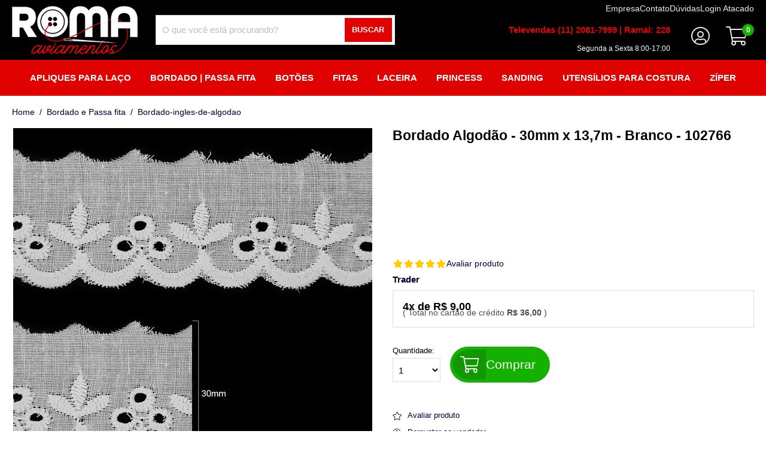

--- FILE ---
content_type: text/html; Charset=UTF-8
request_url: https://www.romaaviamentos.com.br/bordado-algodao--30mm-x-137m--branco--102766.101759.html
body_size: 10430
content:
<!doctype html>
<html class="no-js" lang="pt-br">

<head>
	<meta charset="utf-8">
	<title>Bordado Algodão - 30mm x 13,7m - Branco - 102766</title>
	<meta name="description" content="Encontre Bordado Algodão 102766 aqui na Roma Aviamentos. Enviamos para todo Brasil e parcelamos no cartão de crédito.">
	<meta http-equiv="X-UA-Compatible" content="IE=edge">
	<meta name="viewport" content="width=device-width, initial-scale=1.0">	
	<meta name="language" content="pt-br" />
	<link rel="shortcut icon" href="/favicon.ico" type="image/x-icon" />
	<link rel='canonical' href='https://www.romaaviamentos.com.br/bordado-algodao--30mm-x-137m--branco--102766.101759.html' />
	<meta name="theme-color" content="#fafafa">

	<meta property="og:title" content="Bordado Algodão - 30mm x 13,7m - Branco - 102766" />
	<meta property="og:description" content="Encontre Bordado Algodão 102766 aqui na Roma Aviamentos. Enviamos para todo Brasil e parcelamos no cartão de crédito." />
	<meta property="og:url" content='https://www.romaaviamentos.com.br/bordado-algodao--30mm-x-137m--branco--102766.101759.html' />
	<meta property='og:image' content='/octopus/design/images/102/products/b/bordado-algodao-102766-branco.jpg' />

	<!-- Place favicon.ico in the root directory -->

	<!-- CSS -->
	<link rel="stylesheet" href="/octopus/next/assets/css/product/normalize.css" media="screen and (min-width: 1px)">
	<link rel="preload" href="/octopus/next/assets/css/product/swiper-bundle.min.css" as="style" onload="this.onload=null;this.rel='stylesheet'">
	<noscript>
	<link rel="stylesheet" href="/octopus/next/assets/css/product/swiper-bundle.min.css" />
	</noscript>
	<link rel="preload" href="/octopus/next/assets/css/autoComplete.min.css" as="style" onload="this.onload=null;this.rel='stylesheet'">
	<noscript>
	<link rel="stylesheet" href="/octopus/next/assets/css/autoComplete.min.css" />
	</noscript>
	<link rel="stylesheet" href="/octopus/next/assets/css/product/style.css?v=202202011450" media="screen and (min-width: 1px)" />
	<link rel="shortcut icon" href="/favicon.ico" type="image/x-icon" />
<link rel="preload" href="/octopus/design/fonts/font-awesome/5.6.3/css/light.min.css" as="style" onload="this.onload=null;this.rel='stylesheet'">
<noscript><link rel="stylesheet" href="/octopus/design/fonts/font-awesome/5.6.3/css/light.min.css" /></noscript>
<link rel="preload" href="/octopus/design/fonts/font-awesome/5.6.3/css/brands.min.css" as="style" onload="this.onload=null;this.rel='stylesheet'">
<noscript><link rel="stylesheet" href="/octopus/design/fonts/font-awesome/5.6.3/css/brands.min.css" /></noscript>
<link rel="preload" href="/octopus/design/fonts/font-awesome/5.6.3/css/fontawesome.min.css" as="style" onload="this.onload=null;this.rel='stylesheet'">
<noscript><link rel="stylesheet" href="/octopus/design/fonts/font-awesome/5.6.3/css/fontawesome.min.css" /></noscript>
<link rel="stylesheet" href="/octopus/design/css/102_vars.css" />
	<link rel="stylesheet" href="/octopus/design/css/102_1_0_29_product.css" media="screen and (min-width: 1px)" />

	<!-- JS -->
	<script type="application/ld+json">
	[{"@context":"http://schema.org","@type":"WebSite","name":"Roma Aviamentos, Armarinhos e Artesanatos Online ","alternateName":"romaaviamentos","url":"https://www.romaaviamentos.com.br","potentialAction":{"@type":"SearchAction","target":"https://www.romaaviamentos.com.br/octopus/?m=QS&qsf=0&qs={qs}","query-input":"required name=qs"}},{"@context":"http://schema.org","@type":"BreadcrumbList","itemListElement":[{"@type":"ListItem","position":1,"item":{"@id":"https://www.romaaviamentos.com.br","name":"home"}},{"@type":"ListItem","position":2,"item":{"@id":"https://www.romaaviamentos.com.br/bordado-e-passa-fita","name":"Bordado e Passa fita"}},{"@type":"ListItem","position":3,"item":{"@id":"https://www.romaaviamentos.com.br/bordado-e-passa-fita/bordado-ingles-de-algodao","name":"bordado-ingles-de-algodao"}}]},{"@context":"https://schema.org/","@type":"Product","name":"Bordado Algodão - 30mm x 13,7m - Branco - 102766","image":["/octopus/design/images/102/products/b/bordado-algodao-102766-branco.jpg"],"description":"Bordado Algodão\n\nAqui na Roma Aviamentos você encontra o Bordado Algodão.\n\nOnde usar o Bordado Algodão?\n\nIdeal para confecção de panos de prato, fronhas e almofadas, toalhas de rosto e banho, acabamentos em lençóis e muito mais.\n\nTamanho: 30mm x 13,7m.\nCor: Branco.\nComposição: 100% Algodão.","sku":"089880","gtin13":"","brand":{"@type":"Brand","name":"Trader"},"offers":[{"@type":"Offer","url":"https://www.romaaviamentos.com.br/bordado-algodao--30mm-x-137m--branco--102766.101759.html","priceCurrency":"BRL","price":36,"priceSpecification":{"@type":"UnitPriceSpecification","priceType":"https://schema.org/ListPrice","price":36,"priceCurrency":"BRL"},"itemCondition":"https://schema.org/NewCondition","availability":"http://schema.org/InStock","seller":{"@type":"Organization","name":"Roma Aviamentos, Armarinhos e Artesanatos Online "}}]}]
	</script>

	
<!-- Google Tag Manager -->
<script>var dataLayer = dataLayer || [];(function(w,d,s,l,i){w[l]=w[l]||[];w[l].push({'gtm.start':
new Date().getTime(),event:'gtm.js'});var f=d.getElementsByTagName(s)[0],
j=d.createElement(s),dl=l!='dataLayer'?'&l='+l:'';j.async=true;j.src=
'https://www.googletagmanager.com/gtm.js?id='+i+dl;f.parentNode.insertBefore(j,f);
})(window,document,'script','dataLayer','GTM-N9CJ8SV');</script>
<!-- End Google Tag Manager -->
	
<!-- Facebook Pixel Code -->
<script>
!function(f,b,e,v,n,t,s)
{if(f.fbq)return;n=f.fbq=function(){n.callMethod?
n.callMethod.apply(n,arguments):n.queue.push(arguments)};
if(!f._fbq)f._fbq=n;n.push=n;n.loaded=!0;n.version='2.0';
n.queue=[];t=b.createElement(e);t.async=!0;
t.src=v;s=b.getElementsByTagName(e)[0];
s.parentNode.insertBefore(t,s)}(window, document,'script',
'https://connect.facebook.net/pt_BR/fbevents.js');
fbq('init', '');
fbq('track', 'PageView');
</script>
<noscript>
<img height="1" width="1" style="display:none" 
src="https://www.facebook.com/tr?id=&ev=PageView&noscript=1"/>
</noscript>
<!-- End Facebook Pixel Code -->
	
</head>
<body id="product_view">


<!-- Google Tag Manager (noscript) -->
<noscript><iframe src="https://www.googletagmanager.com/ns.html?id=GTM-N9CJ8SV"
height="0" width="0" style="display:none;visibility:hidden"></iframe></noscript>
<!-- End Google Tag Manager (noscript) -->


	<header>
		<div class="fluid-wrapper">
			<div id="logo">
				<a href="/" aria-label="home">
					<img
						id="logo_img"
						src="/octopus/design/images/102/logo.png"
						alt="Roma Aviamentos, Armarinhos e Artesanatos Online "
						width="200"
						height="100"
					/>
				</a>
			</div>
			
<div id="menu0">
	<input id="mn0_toggle" class="hidden" type="checkbox">
	<label for="mn0_toggle" class="icon-toggle"></label>
<ul><li><span id='mn0_0' class='mn0'><a href="/"><span>home</span></a></span></li><li><span id='mn0_1' class='mn0'><a href="https://www.romaaviamentos.com.br/quem-somos/"><span>empresa</span></a></span></li><li><span id='mn0_2' class='mn0'><a href="https://www.romaaviamentos.com.br/contato/"><span>contato</span></a></span></li><li><span id='mn0_3' class='mn0'><a href="https://www.romaaviamentos.com.br/duvidas/"><span>dúvidas</span></a></span></li><li><span id='mn0_4' class='mn0'><a href="https://www.romaaviamentos.com.br/login-atacado"><span>login atacado</span></a></span></li></ul>
</div>

			<div id="menuU">
				<input id="mnU_toggle" class="hidden" type="checkbox" />
				<label for="mnU_toggle" class="icon-toggle"></label>
				<ul>
					<li id="mnU_1"><a href="/account" rel="nofollow"><span>Meu cadastro</span></a></li>
					<li id="mnU_2"><a href="/account/orders" rel="nofollow"><span>Meus pedidos</span></a></li>
					<li id="mnU_4">
						<div id="nav-account">
							<span class="nav_title">Olá, </span>
							<span class="nav_login"><a href="/account" rel="nofollow">Faça seu login</a></span>
						</div>
					</li>
				</ul>
			</div>
			<form id="quicksearch-form" name="quickSearchFrm" method="GET" action="/?m=QS&origin=frm">
				<input type="hidden" name="m" value="QS" />
				<input type="hidden" name="origin" value="frm" />
				<input id="quicksearch_toggle" class="hidden" type="checkbox" />
				<label for="quicksearch_toggle" class="icon-toggle"></label>

				<div id="quicksearch-container" class="quicksearch_top">
					<div id="quicksearch-search" class="autoComplete_wrapper">
						<input id="autoComplete" name="qs" type="search" dir="ltr" spellcheck=false autocorrect="off" autocomplete="off" autocapitalize="off" />
					</div>
					<button id="quicksearch-button">Buscar</button>
				</div>

			</form>
			<div id="nav_cart">
				<div id="nav_cart_header">
					<a class="icon-toggle" href="/cart" rel="nofollow">
						<span>Meu Carrinho</span>
					</a>
					<div id="nav_cart_total_items">0</div>
				</div>
			</div>
		</div>
	</header>
	<div id="main_container">
		<nav id="shop_nav"></nav>
		<div id='banner_1'><div id="televendas" class="imagem3" style="position:absolute;top:35px;right:160px;z-index:1000;text-align:right;line-height:2em;color:#fff;">
	<span style="display:block;font-weight:600;color:#e00200;">Televendas (11) 2081-7999 | Ramal: 228</span>
	<span style="font-size:.8em;">Segunda a Sexta 8:00-17:00</span>
</div></div><div id='banner_4'><ul id="menuX">
	<li>
		<a>Apliques para laço</a>
		<ul>
			<li><a href="/apliques-para-laco/apliques-para-lacos">Apliques Para Laços</a> </li>
			<li><a href="/apliques-para-laco/aplique-de-acrilico">Aplique de acrílico</a> </li>
			<li><a href="/apliques-para-laco/aplique-de-silicone">Aplique de silicone </a> </li>
			<li><a href="/apliques-para-laco/aplique-de-resina">Aplique de resina </a> </li>
			<li><a href="/apliques-para-laco/aplique-glitter">Aplique glitter</a> </li>
			<li><a href="/apliques-para-laco/aplique-paete">Aplique paetê</a> </li>
			<li><a href="/apliques-para-laco/aplique-biscuit">Aplique biscuit</a> </li>
			<li><a href="/apliques-para-laco/aplique-metalizado">Aplique metalizado</a> </li>
			<li><a href="/apliques-para-laco/aplique-transparente">Aplique transparente</a> </li>
			<li><a href="/apliques-para-laco/ver-todos-apliques-para-laco">Ver todos Apliques para Laço</a> </li>
		</ul>
	</li>
	<li>
		<a href="/bordado--passa-fita">Bordado | Passa fita</a>
		<ul>
			<li><a href="/bordado--passa-fita/faixa-digital">Faixa Digital</a></li>
			<li><a href="/bordado--passa-fita/bordado">Bordado</a></li>
			<li><a href="/bordado--passa-fita/bordado-ingles">Bordado inglês</a></li>
			<li><a href="bordado--passa-fita/passa-fita">Passa fita</a></li>
			<li><a href="/bordado--passa-fita/faixa-ponto-cruz">Faixa ponto cruz</a></li>
			<li><a href="/bordado--passa-fita/ver-todos-bordadopassa-fita">Ver todos Bordado|Passa Fita</a></li>
		</ul>
	</li>
	<li>
		<a href="/botoes">Botões</a>
		<ul>
			<li><a href="/botoes/botao-de-metal">Botão de Metal</a></li>
			<li><a href="/botoes/botoes-2-furos">Botões 2 furos</a></li>
			<li><a href="/botoes/botoes-4-furo">Botões 4 furos</a></li>
			<li><a href="/botoes/botoes-artesanais">Botões artesanais</a></li>
			<li><a href="/botoes/botoes-imantados">Botões Imantados </a></li>
			<li><a href="/botoes/botoes-infantis">Botões infantis</a></li>
			<li><a href="/botoes/botoes-com-pe">Botões com pé</a></li>
			<li><a href="/botoes/botoes-de-madeira">Botões de madeira</a></li>
			<li><a href="/botoes/botoes-de-resina">Botões de resina</a></li>
			<li><a href="/botoes/botoes-flex-jeans">Botões flex jeans</a></li>
			<li><a href="/botoes/botoes-para-camisaria">Botões para camisaria</a></li>
			<li><a href="/botoes/botoes-para-forrar">Botões para forrar</a></li>
			<li><a href="/botoes/botoes-patchwork">Botões patchwork</a></li>
			<li><a href="/botoes/botoes-madreperola">Botões madrepérola</a></li>
			<li><a href="/botoes/botoes-de-pressao--ferro">Botões de pressão | Ferro</a></li>
			<li><a href="/botoes/botoes-de-pressao--plastico">Botões de pressão | Plástico</a></li>
			<li><a href="/botoes/ver-todos-botoes">Ver todos Botões</a></li>
		</ul>
	</li>
	<li>
		<a href="/fitas">Fitas</a>
		<ul>
			<li><a href="/fitas/borda-trabalhada">Borda Trabalhada </a></li>
			<li><a href="/fitas/raffia">Raffia</a></li>
			<li><a href="/fitas/sanding">Sanding</a></li>
			<li><a href="/fitas/gorgurao-lisa">Gorgurão lisa</a></li>
			<li><a href="/fitas/gorgurao-estampada">Gorgurão estampada</a></li>
			<li><a href="/fitas/cetim-lisa">Cetim lisa</a></li>
			<li><a href="/fitas/cetim-estampada">Cetim estampada</a></li>
			<li><a href="/fitas/pespontada">Pespontada</a></li>
			<li><a href="/fitas/degrade">Degradê</a></li>
			<li><a href="/fitas/dupla-face">Dupla face</a></li>
			<li><a href="/fitas/organza">Organza</a></li>
			<li><a href="/fitas/vazada">Vazada</a></li>
			<li><a href="/fitas/aramada">Aramada</a></li>
			<li><a href="/fitas/voal">Voal</a></li>
			<li><a href="/fitas/glitter">Glitter</a></li>
			<li><a href="/fitas/ver-todos--fitas">Xadrez</a></li>
			<li><a href="/fitas/poa">Poá</a></li>
			<li><a href="/fitas/pet">Pet</a></li>
			<li><a href="/fitas/juta">Juta</a></li>
			<li><a href="/fitas/jeans">Jeans</a></li>
			<li><a href="/fitas/tafeta">Tafetá</a></li>
			<li><a href="/fitas/veludo">Veludo</a></li>
			<li><a href="/fitas/crinol">Crinol</a></li>
			<li><a href="/fitas/carnaval">Carnaval</a></li>
			<li><a href="/fitas/pascoa">Páscoa </a></li>
			<li><a href="/fitas/festa-junina">Festa Junina</a></li>
			<li><a href="/fitas/halloween">Halloween</a></li>
			<li><a href="/fitas/natal">Natal</a></li>
			<li><a href="/fitas/ver-todos-fitas">Ver todos Fitas</a></li>
		</ul>
	</li>
	<li>
		<a href="/laceira">Laceira</a>
		<ul>
			<li><a href="/laceira/elasticos-pet--xuxinhas">Elásticos Pet | Xuxinhas</a></li>
			<li><a href="/laceira/fita-com-borda-trabalhada">Fita com Borda Trabalhada</a></li>
			<li><a href="/laceira/fita-gorgurao-lisa">Fita gorgurão lisa</a></li>
			<li><a href="/laceira/fita-tule">Fita Tule</a></li>
			<li><a href="/laceira/glitter">Glitter</a></li>
			<li><a href="/laceira/laco-piscina">Laço Piscina</a></li>
			<li><a href="/laceira/pingentes">Pingentes </a></li>
			<li><a href="/laceira/fita-gorgurao-estampada">Fita gorgurão estampada</a></li>
			<li><a href="/laceira/fita-de-cetim-lisa">Fita de cetim lisa</a></li>
			<li><a href="/laceira/fita-de-cetim-estampada">Fita de cetim estampada</a></li>
			<li><a href="/laceira/fita-pespontada">Fita pespontada</a></li>
			<li><a href="/laceira/fita-dupla-face">Fita dupla face</a></li>
			<li><a href="/laceira/fita-vazada">Fita vazada </a></li>
			<li><a href="/laceira/fita-degrade">Fita degradê</a></li>
			<li><a href="/laceira/fita-organza">Fita organza</a></li>
			<li><a href="/laceira/fita-glitter">Fita glitter</a></li>
			<li><a href="/laceira/fita-jeans">Fita jeans</a></li>
			<li><a href="/laceira/fita-voal">Fita voal</a></li>
			<li><a href="/laceira/tubo-de-strass">Tubo de strass</a></li>
			<li><a href="/laceira/aplique-de-acrilico">Aplique de acrílico</a></li>
			<li><a href="/laceira/aplique-de-silicone">Aplique de silicone </a></li>
			<li><a href="/laceira/aplique-biscuit">Aplique biscuit</a></li>
			<li><a href="/laceira/aplique-de-resina">Aplique de resina</a></li>
			<li><a href="/laceira/aplique-glitter_brilho">Aplique glitter/brilho</a></li>
			<li><a href="/laceira/aplique-metalizado">Aplique metalizado</a></li>
			<li><a href="/laceira/aplique-paete">Aplique paetê</a></li>
			<li><a href="/laceira/aplique-transparente">Aplique transparente</a></li>
			<li><a href="/laceira/meia-de-seda">Meia de seda</a></li>
			<li><a href="/laceira/enfeites">Enfeites</a></li>
			<li><a href="/laceira/pompom">Pompom</a></li>
			<li><a href="/laceira/presilha">Presilha</a></li>
			<li><a href="/laceira/tiara">Tiara</a></li>
			<li><a href="/laceira/lonita">Lonita</a></li>
			<li><a href="/laceira/perola">Pérola</a></li>
			<li><a href="/laceira/meia-perola">Meia pérola</a></li>
			<li><a href="/laceira/micangas">Miçangas</a></li>
			<li><a href="/laceira/lacos">Laços</a></li>
			<li><a href="/laceira/kits">Kits</a></li>
			<li><a href="/laceira/acessorios">Acessórios</a></li>
			<li><a href="/laceira/ver-todos-acessorios-laceira">Ver todos Acessórios Laceira</a></li>
		</ul>
	</li>
	<li>
		<a>Princess</a>
		<ul>
			<li><a href="/princess/apliques">Apliques</a></li>
			<li><a href="/princess/fitas">Fitas</a></li>
		</ul>
	</li>
	<li>
		<a>Sanding</a>
		<ul>
			<li><a href="/sanding/fitas-de-gorgurao-com-100y">Fitas de gorgurão com 100y</a> </li>
			<li><a href="/sanding/fitas-de-gorgurao-com-10m">Fitas de gorgurão com 10m</a> </li>
			<li><a href="/sanding/kit-gorgurao">Kit gorgurão</a> </li>
		</ul>
	</li>
	<li>
		<a href="/utensilios-para-costura/ver-todos--utensilios">Utensílios para Costura</a>
		<ul>
			<li><a href="/utensilios-para-costura/agulhas">Agulhas </a></li>
			<li><a href="/utensilios-para-costura/alfinete">Alfinete </a></li>
			<li><a href="/utensilios-para-costura/alicate">Alicate</a></li>
			<li><a href="/utensilios-para-costura/barbatana">Barbatana</a></li>
			<li><a href="/utensilios-para-costura/bobina">Bobina </a></li>
			<li><a href="/utensilios-para-costura/calcador">Calcador</a></li>
			<li><a href="/utensilios-para-costura/cortadores">Cortadores </a></li>
			<li><a href="/utensilios-para-costura/etiquetadoras">Etiquetadoras</a></li>
			<li><a href="/utensilios-para-costura/etiquetas">Etiquetas </a></li>
			<li><a href="/utensilios-para-costura/ferro-de-passar">Ferro de Passar</a></li>
			<li><a href="/utensilios-para-costura/furador-de-tecido">Furador de Tecido </a></li>
			<li><a href="/utensilios-para-costura/grampeador">Grampeador</a></li>
			<li><a href="/utensilios-para-costura/luminarias">Luminárias</a></li>
			<li><a href="/utensilios-para-costura/maquina-de-corte">Máquina de Corte</a></li>
			<li><a href="/utensilios-para-costura/maquina-de-croche">Máquina de Crochê</a></li>
			<li><a href="/utensilios-para-costura/marcador-de-tecido">Marcador de Tecido</a></li>
			<li><a href="/utensilios-para-costura/matriz-e-prensas">Matriz e Prensas</a></li>
			<li><a href="/utensilios-para-costura/organizadores">Organizadores</a></li>
			<li><a href="/utensilios-para-costura/passadores">Passadores</a></li>
			<li><a href="/utensilios-para-costura/pincas">Pinças </a></li>
			<li><a href="/utensilios-para-costura/pistola-de-cola-quente">Pistola de Cola Quente </a></li>
			<li><a href="/utensilios-para-costura/pistola-de-tag">Pistola de Tag</a></li>
			<li><a href="/utensilios-para-costura/prendedores">Prendedores</a></li>
			<li><a href="/utensilios-para-costura/refis-diversos">Refis Diversos</a></li>
			<li><a href="/utensilios-para-costura/reguas">Réguas </a></li>
			<li><a href="/utensilios-para-costura/sapatas">Sapatas</a></li>
			<li><a href="/utensilios-para-costura/suportes-e-bases">Suportes e Bases</a></li>
			<li><a href="/utensilios-para-costura/tabuas">Tabuas </a></li>
			<li><a href="/utensilios-para-costura/tesouras">Tesouras</a></li>
			<li><a href="/utensilios-para-costura/trenas">Trenas</a></li>
			<li><a href="/utensilios-para-costura/ver-todos-utensilios">Ver Todos Utensílios</a></li>
		</ul>
	</li>
	<li>
		<a href="/ziper">Zíper</a>
		<ul>
			<li><a href="/ziper/cursor">Cursor</a></li>
			<li><a href="/ziper/ziper-comum">Zíper comum</a></li>
			<li><a href="/ziper/ziper-invisivel">Zíper invisível</a></li>
			<li><a href="/ziper/ziper-metal">Zíper metal</a></li>
			<li><a href="/ziper/ziper-metro">Ziper metro</a></li>
			<li><a href="/ziper/ziper-comum">Zíper destacável</a></li>
			<li><a href="/ziper/ziper-aluminizado">Zíper aluminizado</a></li>
			<li><a href="/ziper/ziper-vislon-destacavel">Zíper vislon destacável</a></li>
			<li><a href="/ziper/ver-todos-ziper">Ver todos Zíper</a></li>
		</ul>
	</li>
</ul>

<style>
#ddm #ddm_1127 h2 a[href="https://www.romaaviamentos.com.br/promocao"]{color: #ff6699;}
#ddm_200 ul a{color: #f69}
</style>
</div><div id='banner_2006'><!--<a href="https://api.whatsapp.com/send?phone=5511996557731" target="_blank" style="position:fixed;bottom:30px;right:30px;z-index:1000;" rel="noreferrer">
	<img src="/octopus/design/images/102/misc/logowhatsapp.png" style="display:block" width="80" height="80">
</a>--></div>
		<main class="product-simple">
			<div class="fluid-wrapper">
				<div id="product_dynamics">
					<div class="fluid-wrapper">
						<div class="breadcrumb">
							
							<a href="https://www.romaaviamentos.com.br">
							home
							</a>
							
							<span class="breadcrumb-div"></span>
							
							<a href="https://www.romaaviamentos.com.br/bordado-e-passa-fita">
							Bordado e Passa fita
							</a>
							
							<span class="breadcrumb-div"></span>
							
							<a href="https://www.romaaviamentos.com.br/bordado-e-passa-fita/bordado-ingles-de-algodao">
							bordado-ingles-de-algodao
							</a>
							
						</div>
						<h1>Bordado Algodão - 30mm x 13,7m - Branco - 102766</h1>
						<div id='product_gallery'>
							<div id='product_gallery_big'>
	<div class='swiper-container'>
		<div class='swiper-wrapper'><div class='swiper-slide product-zoom-link'>
	<img src='/octopus/design/images/102/products/b/bordado-algodao-102766-branco.jpg' alt='bordado-algodao-102766-branco' width='600' height='600' fetchpriority='high' />
</div><div class='swiper-slide product-zoom-link'>
	<img data-src='/octopus/design/images/102/products/b/bordado-algodao-102766-branco-1.jpg' class='swiper-lazy' alt='bordado-algodao-102766-branco-1' width='600' height='600' />
	<div class='swiper-lazy-preloader'></div>
</div><div class='swiper-slide product-zoom-link'>
	<img data-src='/octopus/design/images/102/products/b/detalhe-bordado-algodao-102766-branco.jpg' class='swiper-lazy' alt='detalhe-bordado-algodao-102766-branco' width='600' height='600' />
	<div class='swiper-lazy-preloader'></div>
</div>		</div>
		<div class='swiper-pagination'></div>
	</div>
</div>
<div id='product_gallery_thumbs'>
	<div class='swiper-container has-navigation'>
		<div class='swiper-wrapper'><div class='swiper-slide'>
	<img data-src='/octopus/design/images/102/products/t/bordado-algodao-102766-branco.jpg' alt='bordado-algodao-102766-branco' width='120' height='120' class='swiper-lazy' />
	<div class='swiper-lazy-preloader'></div>
</div><div class='swiper-slide'>
	<img data-src='/octopus/design/images/102/products/t/bordado-algodao-102766-branco-1.jpg' alt='bordado-algodao-102766-branco-1' width='120' height='120' class='swiper-lazy' />
	<div class='swiper-lazy-preloader'></div>
</div><div class='swiper-slide'>
	<img data-src='/octopus/design/images/102/products/t/detalhe-bordado-algodao-102766-branco.jpg' alt='detalhe-bordado-algodao-102766-branco' width='120' height='120' class='swiper-lazy' />
	<div class='swiper-lazy-preloader'></div>
</div>		</div>
		<div class='swiper-button-prev'></div>
		<div class='swiper-button-next'></div>
	</div>
</div>
						</div>
						<div id="product_texts">
							<div id="product_tags">
								<div id="product_status" class="product-status-1">
									<span></span>
								</div>
								<div id="product_promotion"></div>
								
							</div>			
							<div id="product_review">
								
<a class="be_the_first_rating" href="/review/?id=101759" rel="nofollow">
	<span class="rating-stars">
		<svg viewBox="0 0 576 512" width="15" height="15" class="star"><path d="M259.3 17.8L194 150.2 47.9 171.5c-26.2 3.8-36.7 36.1-17.7 54.6l105.7 103-25 145.5c-4.5 26.3 23.2 46 46.4 33.7L288 439.6l130.7 68.7c23.2 12.2 50.9-7.4 46.4-33.7l-25-145.5 105.7-103c19-18.5 8.5-50.8-17.7-54.6L382 150.2 316.7 17.8c-11.7-23.6-45.6-23.9-57.4 0z"></path></svg>
		<svg viewBox="0 0 576 512" width="15" height="15" class="star"><path d="M259.3 17.8L194 150.2 47.9 171.5c-26.2 3.8-36.7 36.1-17.7 54.6l105.7 103-25 145.5c-4.5 26.3 23.2 46 46.4 33.7L288 439.6l130.7 68.7c23.2 12.2 50.9-7.4 46.4-33.7l-25-145.5 105.7-103c19-18.5 8.5-50.8-17.7-54.6L382 150.2 316.7 17.8c-11.7-23.6-45.6-23.9-57.4 0z"></path></svg>
		<svg viewBox="0 0 576 512" width="15" height="15" class="star"><path d="M259.3 17.8L194 150.2 47.9 171.5c-26.2 3.8-36.7 36.1-17.7 54.6l105.7 103-25 145.5c-4.5 26.3 23.2 46 46.4 33.7L288 439.6l130.7 68.7c23.2 12.2 50.9-7.4 46.4-33.7l-25-145.5 105.7-103c19-18.5 8.5-50.8-17.7-54.6L382 150.2 316.7 17.8c-11.7-23.6-45.6-23.9-57.4 0z"></path></svg>
		<svg viewBox="0 0 576 512" width="15" height="15" class="star"><path d="M259.3 17.8L194 150.2 47.9 171.5c-26.2 3.8-36.7 36.1-17.7 54.6l105.7 103-25 145.5c-4.5 26.3 23.2 46 46.4 33.7L288 439.6l130.7 68.7c23.2 12.2 50.9-7.4 46.4-33.7l-25-145.5 105.7-103c19-18.5 8.5-50.8-17.7-54.6L382 150.2 316.7 17.8c-11.7-23.6-45.6-23.9-57.4 0z"></path></svg>
		<svg viewBox="0 0 576 512" width="15" height="15" class="star"><path d="M259.3 17.8L194 150.2 47.9 171.5c-26.2 3.8-36.7 36.1-17.7 54.6l105.7 103-25 145.5c-4.5 26.3 23.2 46 46.4 33.7L288 439.6l130.7 68.7c23.2 12.2 50.9-7.4 46.4-33.7l-25-145.5 105.7-103c19-18.5 8.5-50.8-17.7-54.6L382 150.2 316.7 17.8c-11.7-23.6-45.6-23.9-57.4 0z"></path></svg>
	</span>
	<span class="reviews-link">Avaliar produto</span>
</a>

							</div>
							
<div id="product_description">
	<a id="product_brand" href='/trader'>
		Trader
	</a>
	<div><b>Bordado Algodão</b><br /><br />Aqui na Roma Aviamentos você encontra o Bordado Algodão.<br /><br /><b>Onde usar o Bordado Algodão?</b><br /><br />Ideal para confecção de panos de prato, fronhas e almofadas, toalhas de rosto e banho, acabamentos em lençóis e muito mais.<br /><br />Tamanho: 30mm x 13,7m.<br />Cor: Branco.<br />Composição: 100% Algodão.</div>
</div>

<div id="product_prices" >
	
</div>

<div id="product_availability" >
	<form id='product_buy_form' name='productBuyFrm' method='POST' action='/cart/add'>
	<label>
		Quantidade:
		<select id='product_availability_quantity' name='idVariant-101759'><option value='1'>1</option><option value='2'>2</option><option value='3'>3</option><option value='4'>4</option><option value='5'>5</option><option value='6'>6</option><option value='7'>7</option><option value='8'>8</option><option value='9'>9</option><option value='10'>10</option><option value='11'>11</option><option value='12'>12</option><option value='13'>13</option><option value='14'>14</option><option value='15'>15</option>		</select>
	</label>
	<button id='product_btn_buy' class='btn-buy button'><span>comprar</span></button>
</form>
</div>

							
							<div id="product_internal_links">
								<!-- TODO:
								<a id="wishlist_link" href="" rel="nofollow"><span>Adicionar aos favoritos</span></a>
								<a id="shipping_link" href="" rel="nofollow"><span>Calcular frete</span></a>
								-->
								<a id="review_link" href="/reviews?id=101759" rel="nofollow">
									<span>Avaliar produto</span>
								</a>
								<a id="asq_link" href="/questions-answers?id=101759" rel="nofollow">
									<span>Perguntar ao vendedor</span>
								</a>
								
								<a id="shippingSimulator_link" href="#" rel="nofollow">
									<span>Simular frete deste item</span>
								</a>
								
							</div>
						</div>
						<div id="product_buy_together"></div>
					</div>
				</div>
				
<div id="product_details">
	<div class="fluid-wrapper">
		<p class="section-title"><span>Informações sobre o produto</span></p>

		<div id="product_details_1">
			<h2>
				<span class="details-title">Descrição</span>
				<span class="product-name">Bordado Algodão - 30mm x 13,7m - Branco - 102766</span>
			</h2>
			<div class="details-content">
				<b>Bordado Algodão</b><br /><br />Aqui na Roma Aviamentos você encontra o Bordado Algodão.<br /><br /><b>Onde usar o Bordado Algodão?</b><br /><br />Ideal para confecção de panos de prato, fronhas e almofadas, toalhas de rosto e banho, acabamentos em lençóis e muito mais.<br /><br />Tamanho: 30mm x 13,7m.<br />Cor: Branco.<br />Composição: 100% Algodão.
			</div>
		</div>

		<div id="product_details_14">
			<h2>
				<span class="details-title">Detalhe</span>
				<span class="product-name">Bordado Algodão - 30mm x 13,7m - Branco - 102766</span>
			</h2>
			<div class="details-content">
				<img loading="lazy" width="750" height="750" alt="Bordado" src="/octopus/design/images/102/misc/detalhe-bordado-algodao-102766-branco.jpg">
			</div>
		</div>

	</div>
</div>

				<div id="crossSelling"></div>
				<div id="recommendations"></div>
				<div id="product_reviews"></div>
				<div id="product_asq"></div>
			</div>
		</main>
		<!--banners after main-->
	</div>
	<div id='product_zoom_gallery'>
		<div>
	<div id='product_zoom_gallery_big' class='swiper-container' width='700' height='700'>
		<div class='swiper-wrapper'><div id='variant_101759' class='swiper-zoom swiper-slide'>
	<a href='/octopus/design/images/102/products/o/bordado-algodao-102766-branco.jpg'>
		<img
			data-src='/octopus/design/images/102/products/z/bordado-algodao-102766-branco.jpg'
			class='swiper-lazy'
		/>
	</a>
	<div class='swiper-lazy-preloader'></div>
</div><div id='variant_101759' class='swiper-zoom swiper-slide'>
	<a href='/octopus/design/images/102/products/o/bordado-algodao-102766-branco-1.jpg'>
		<img
			data-src='/octopus/design/images/102/products/z/bordado-algodao-102766-branco-1.jpg'
			class='swiper-lazy'
		/>
	</a>
	<div class='swiper-lazy-preloader'></div>
</div><div id='variant_101759' class='swiper-zoom swiper-slide'>
	<a href='/octopus/design/images/102/products/o/detalhe-bordado-algodao-102766-branco.jpg'>
		<img
			data-src='/octopus/design/images/102/products/z/detalhe-bordado-algodao-102766-branco.jpg'
			class='swiper-lazy'
		/>
	</a>
	<div class='swiper-lazy-preloader'></div>
</div>		</div>
	</div>
	<small>
		<svg xmlns='http://www.w3.org/2000/svg' viewBox='0 0 1024 1024' width='30'>
			<g transform='translate(0,1024) scale(0.1,-0.1)' fill='current'>
				<path d='M4220 10215 c-318 -38 -576 -116 -855 -257 -438 -220 -817 -588 -1058 -1024 -200 -362 -307 -780 -307 -1197 0 -191 11 -304 51 -502 120 -601 464 -1140 968 -1515 137 -102 181 -124 251 -124 144 -1 241 149 181 279 -21 47 -54 77 -182 165 -122 84 -380 341 -469 467 -269 384 -394 779 -393 1238 2 332 65 606 208 900 259 534 736 937 1302 1100 201 57 271 67 538 71 279 4 367 -5 565 -57 811 -214 1405 -867 1545 -1699 21 -120 28 -421 14 -548 -24 -225 -98 -479 -204 -702 -70 -147 -78 -189 -50 -258 57 -136 244 -164 339 -52 83 99 230 482 280 731 66 324 60 754 -15 1068 -186 790 -741 1442 -1484 1745 -381 155 -834 218 -1225 171z'></path>
				<path d='M4280 9215 c-323 -47 -616 -197 -850 -434 -118 -120 -203 -239 -274 -384 -65 -133 -97 -224 -127 -367 -33 -153 -34 -427 -1 -588 41 -204 126 -406 185 -442 79 -49 178 -1 194 93 4 27 -4 55 -36 127 -68 150 -102 299 -108 470 -6 172 9 279 63 440 139 415 486 721 926 816 129 28 372 26 507 -4 233 -52 438 -164 604 -328 100 -99 164 -185 226 -304 100 -192 141 -361 141 -579 0 -211 -40 -378 -132 -560 -55 -108 -60 -150 -25 -202 26 -39 89 -66 129 -56 47 12 88 58 132 146 110 220 158 423 158 677 -1 276 -70 530 -207 761 -218 365 -603 635 -1012 709 -122 22 -374 27 -493 9z'></path>
				<path d='M4340 8423 c-14 -2 -54 -13 -90 -24 -188 -59 -341 -193 -425 -372 -75 -159 -69 -2 -75 -1855 l-5 -1663 -240 202 c-264 221 -291 242 -382 288 -108 54 -202 75 -338 75 -144 1 -220 -17 -350 -79 -367 -176 -534 -615 -378 -997 13 -34 358 -582 766 -1217 407 -636 756 -1185 774 -1221 43 -85 77 -191 103 -317 64 -320 214 -591 453 -820 201 -192 446 -321 732 -385 99 -23 108 -23 820 -23 l720 0 110 26 c303 73 541 205 750 415 118 118 196 224 270 366 72 138 99 213 145 403 45 183 67 242 150 398 80 153 124 257 175 422 104 336 174 790 205 1324 5 102 10 490 10 863 0 745 0 752 -61 886 -152 338 -541 495 -901 365 -39 -13 -71 -23 -73 -21 -2 2 -15 33 -29 71 -103 274 -364 457 -656 459 -111 1 -156 -7 -268 -49 -88 -32 -112 -35 -112 -11 0 6 -17 38 -37 72 -43 71 -139 175 -201 218 -192 132 -445 164 -671 84 -24 -9 -45 -16 -47 -16 -2 0 -5 352 -7 783 -3 870 1 821 -74 974 -86 178 -255 314 -451 364 -71 18 -237 25 -312 12z m262 -421 c66 -33 123 -94 147 -157 19 -52 20 -90 28 -1636 8 -1579 8 -1584 29 -1624 48 -92 172 -131 263 -83 25 13 59 40 75 61 l31 39 5 561 c5 511 7 566 23 601 54 122 148 179 292 178 123 -1 218 -60 272 -170 l28 -57 5 -712 5 -711 30 -43 c41 -58 94 -84 172 -84 52 0 68 5 104 30 24 17 52 46 64 65 19 34 20 54 25 560 6 603 4 585 95 676 152 152 396 110 492 -85 l28 -56 5 -746 5 -745 28 -42 c76 -115 258 -115 334 0 l28 41 5 516 c5 511 5 516 28 561 37 75 78 117 149 152 159 78 338 17 412 -142 l26 -55 3 -465 c5 -684 -16 -1240 -59 -1585 -21 -169 -78 -460 -119 -605 -52 -185 -94 -288 -191 -475 -86 -167 -127 -278 -159 -435 -88 -427 -374 -744 -787 -874 -137 -43 -246 -48 -898 -44 l-600 4 -95 26 c-330 90 -589 299 -738 594 -42 84 -67 162 -103 322 -38 169 -77 281 -138 397 -26 50 -180 297 -342 550 -977 1522 -1171 1827 -1185 1866 -23 61 -23 181 -1 245 38 111 139 210 245 240 82 24 203 16 273 -19 33 -16 214 -161 464 -372 226 -190 429 -357 452 -371 101 -61 238 -14 289 101 5 11 11 829 14 1915 l5 1895 23 46 c39 79 112 141 202 170 48 16 162 5 212 -19z'></path>
			</g>
		</svg>
		Zoom
	</small>
	<div id='product_zoom_gallery_thumbs' class='swiper-container has-navigation'>
		<div class='swiper-wrapper'><div class='swiper-slide'>
	<img
		data-src='/octopus/design/images/102/products/t/bordado-algodao-102766-branco.jpg'
		loading='lazy'
		alt='bordado-algodao-102766-branco'
		width='120'
		height='120'
		class='swiper-lazy'
	/>
	<div class='swiper-lazy-preloader'></div>
</div><div class='swiper-slide'>
	<img
		data-src='/octopus/design/images/102/products/t/bordado-algodao-102766-branco-1.jpg'
		loading='lazy'
		alt='bordado-algodao-102766-branco-1'
		width='120'
		height='120'
		class='swiper-lazy'
	/>
	<div class='swiper-lazy-preloader'></div>
</div><div class='swiper-slide'>
	<img
		data-src='/octopus/design/images/102/products/t/detalhe-bordado-algodao-102766-branco.jpg'
		loading='lazy'
		alt='detalhe-bordado-algodao-102766-branco'
		width='120'
		height='120'
		class='swiper-lazy'
	/>
	<div class='swiper-lazy-preloader'></div>
</div>		</div>
		<div class='swiper-button-prev'></div>
		<div class='swiper-button-next'></div>
	</div>
</div>
<button type='button' id='product_zoom_close' onclick='Page.closeZoom()'>fechar</button>
	</div>
	<div id="shop_newsletter"></div>
	<footer id="shop_footer">
		<div class="fluid-wrapper">&nbsp;</div>
	</footer>
	
	<script defer src="/octopus/next/assets/js/product/bundle-min.js?v=202404011135"></script>
	

	<script id="__DATA__" type="application/json">
{"type":"Product","data":{"id":47631,"name":"Bordado Algodão - 30mm x 13,7m - Branco - 102766","swap_depth":0,"title":"Bordado Algodão 102766 - Roma Aviamentos e Armarinhos","description":"Encontre Bordado Algodão 102766 aqui na Roma Aviamentos. Enviamos para todo Brasil e parcelamos no cartão de crédito.","keyWords":"undefined","type":"SIMPLE","UoM":{"type":"UoM","data":{"id":2,"uom":"un"}},"Manufacturer":{"type":"Manufacturer","data":{"id":90,"manufacturer":"Trader","logo":"/assets/img/brands/trader.png"}},"VariantOptions":[],"BreadcrumbList":[{"url":"https://www.romaaviamentos.com.br","name":"home"},{"url":"https://www.romaaviamentos.com.br/bordado-e-passa-fita","name":"Bordado e Passa fita"},{"url":"https://www.romaaviamentos.com.br/bordado-e-passa-fita/bordado-ingles-de-algodao","name":"bordado-ingles-de-algodao"}],"AggregateRating":{"type":"AggregateRating","data":{"reviews":0,"ratingValue":0}},"Variants":[{"type":"Variant","data":{"id":101759,"idProduct":47631,"icon":true,"codComp":"","sku":"089880","width":29,"height":3,"depth":7,"weight":110,"gtin":"","name":""},"Pictures":[{"type":"Picture","data":{"id":569241,"idVariant":101759,"icon":true,"src":"/octopus/design/images/102/products/{size}/bordado-algodao-102766-branco.jpg","alt":"bordado-algodao-102766-branco","relatedTo":0}},{"type":"Picture","data":{"id":569242,"idVariant":101759,"icon":false,"src":"/octopus/design/images/102/products/{size}/bordado-algodao-102766-branco-1.jpg","alt":"bordado-algodao-102766-branco-1","relatedTo":0}},{"type":"Picture","data":{"id":569243,"idVariant":101759,"icon":false,"src":"/octopus/design/images/102/products/{size}/detalhe-bordado-algodao-102766-branco.jpg","alt":"detalhe-bordado-algodao-102766-branco","relatedTo":0}}],"Price":{"type":"Price","data":{"idCatalog":1,"idAvailability":1,"idStatus":1,"status":"","listprice":36,"ourprice":36,"sale_price":36,"discount":0,"qtAtStock":15,"installment":{"max":4,"interest":0,"beta":0},"credit_card":{"idPayment":1,"acronym":"CC","name":"Cartão de Crédito","alpha":1,"beta":0}}}}],"PaymentMethods":[{"type":"PaymentMethod","data":{"idPayment":-1,"acronym":"UE","name":"Sob Avaliação","alpha":1,"beta":0}},{"type":"PaymentMethod","data":{"idPayment":1,"acronym":"CC","name":"Cartão de Crédito","alpha":1,"beta":0}},{"type":"PaymentMethod","data":{"idPayment":4,"acronym":"BB","name":"Boleto Bancário","alpha":1,"beta":0}},{"type":"PaymentMethod","data":{"idPayment":9,"acronym":"PX","name":"Pix","alpha":1,"beta":0}}],"description1":"<b>Bordado Algodão</b>\n\nAqui na Roma Aviamentos você encontra o Bordado Algodão.\n\n<b>Onde usar o Bordado Algodão?</b>\n\nIdeal para confecção de panos de prato, fronhas e almofadas, toalhas de rosto e banho, acabamentos em lençóis e muito mais.\n\nTamanho: 30mm x 13,7m.\nCor: Branco.\nComposição: 100% Algodão.","Variant":{"type":"Variant","data":{"id":101759,"idProduct":47631,"icon":true,"codComp":"","sku":"089880","width":29,"height":3,"depth":7,"weight":110,"gtin":"","name":""},"Pictures":[{"type":"Picture","data":{"id":569241,"idVariant":101759,"icon":true,"src":"/octopus/design/images/102/products/{size}/bordado-algodao-102766-branco.jpg","alt":"bordado-algodao-102766-branco","relatedTo":0}},{"type":"Picture","data":{"id":569242,"idVariant":101759,"icon":false,"src":"/octopus/design/images/102/products/{size}/bordado-algodao-102766-branco-1.jpg","alt":"bordado-algodao-102766-branco-1","relatedTo":0}},{"type":"Picture","data":{"id":569243,"idVariant":101759,"icon":false,"src":"/octopus/design/images/102/products/{size}/detalhe-bordado-algodao-102766-branco.jpg","alt":"detalhe-bordado-algodao-102766-branco","relatedTo":0}}],"Price":{"type":"Price","data":{"idCatalog":1,"idAvailability":1,"idStatus":1,"status":"","listprice":36,"ourprice":36,"sale_price":36,"discount":0,"qtAtStock":15,"installment":{"max":4,"interest":0,"beta":0},"credit_card":{"idPayment":1,"acronym":"CC","name":"Cartão de Crédito","alpha":1,"beta":0}}}},"canonical":"https://www.romaaviamentos.com.br/bordado-algodao--30mm-x-137m--branco--102766.101759.html","pictures":[{"idVariant":101759,"src":"/octopus/design/images/102/products/{size}/bordado-algodao-102766-branco.jpg","alt":"bordado-algodao-102766-branco","icon":true},{"idVariant":101759,"src":"/octopus/design/images/102/products/{size}/bordado-algodao-102766-branco-1.jpg","alt":"bordado-algodao-102766-branco-1","icon":false},{"idVariant":101759,"src":"/octopus/design/images/102/products/{size}/detalhe-bordado-algodao-102766-branco.jpg","alt":"detalhe-bordado-algodao-102766-branco","icon":false}],"extraDetails":false,"display_type":"product-simple","schemas":[{"@context":"http://schema.org","@type":"WebSite","name":"Roma Aviamentos, Armarinhos e Artesanatos Online ","alternateName":"romaaviamentos","url":"https://www.romaaviamentos.com.br","potentialAction":{"@type":"SearchAction","target":"https://www.romaaviamentos.com.br/octopus/?m=QS&qsf=0&qs={qs}","query-input":"required name=qs"}},{"@context":"http://schema.org","@type":"BreadcrumbList","itemListElement":[{"@type":"ListItem","position":1,"item":{"@id":"https://www.romaaviamentos.com.br","name":"home"}},{"@type":"ListItem","position":2,"item":{"@id":"https://www.romaaviamentos.com.br/bordado-e-passa-fita","name":"Bordado e Passa fita"}},{"@type":"ListItem","position":3,"item":{"@id":"https://www.romaaviamentos.com.br/bordado-e-passa-fita/bordado-ingles-de-algodao","name":"bordado-ingles-de-algodao"}}]},{"@context":"https://schema.org/","@type":"Product","name":"Bordado Algodão - 30mm x 13,7m - Branco - 102766","image":["/octopus/design/images/102/products/b/bordado-algodao-102766-branco.jpg"],"description":"Bordado Algodão\n\nAqui na Roma Aviamentos você encontra o Bordado Algodão.\n\nOnde usar o Bordado Algodão?\n\nIdeal para confecção de panos de prato, fronhas e almofadas, toalhas de rosto e banho, acabamentos em lençóis e muito mais.\n\nTamanho: 30mm x 13,7m.\nCor: Branco.\nComposição: 100% Algodão.","sku":"089880","gtin13":"","brand":{"@type":"Brand","name":"Trader"},"offers":[{"@type":"Offer","url":"https://www.romaaviamentos.com.br/bordado-algodao--30mm-x-137m--branco--102766.101759.html","priceCurrency":"BRL","price":36,"priceSpecification":{"@type":"UnitPriceSpecification","priceType":"https://schema.org/ListPrice","price":36,"priceCurrency":"BRL"},"itemCondition":"https://schema.org/NewCondition","availability":"http://schema.org/InStock","seller":{"@type":"Organization","name":"Roma Aviamentos, Armarinhos e Artesanatos Online "}}]}]},"expires":"2026-01-22","shop_id":102,"config":{"social":{"google":{"containerID":"GTM-N9CJ8SV","reCAPTCHA":{"site_key":"6LeHwboiAAAAADRrEiBxsFzokz9v0doFnghlNvEo"}},"facebook":{"pixel_id":""}},"useSolr":true,"useItemAddedModal":true,"useFoundCheaper":false,"useShippingSimulator":true,"logoSize":{"width":200,"height":100},"css":{"version":"1_0_29"}},"css_version":"102_1_0_29_product.css","variant_display_type":"default"}
	</script>
</body>
</html>


--- FILE ---
content_type: text/html;charset=utf-8
request_url: https://pageview-notify.rdstation.com.br/send
body_size: -75
content:
3b22a5ff-8631-4fb2-81e8-7a666df50770